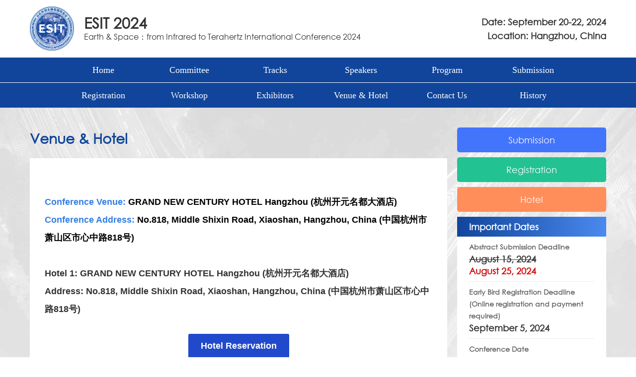

--- FILE ---
content_type: text/html; charset=utf-8
request_url: http://esit-cn.com/news-pid-48-ty-60-tty-61.html
body_size: 4004
content:
<!DOCTYPE html>
<html lang="en">
<head>
    <meta charset="UTF-8">
    <meta http-equiv="X-UA-Compatible" content="IE=edge">
    <title>ESIT </title>
    <meta name="keywords" content="" />
    <meta name="description" content="" />
    <link rel="shortcut icon" href="/public/images/logo.png">
    <link rel="stylesheet" href="/css/reset.css">
    <link rel="stylesheet" href="/css/app.css">
</head>
<body>

<section class='header main-container'>
        <a href="/"><img class='header-logo' src="/picture/logo.png" /></a>
    <section class='header-info'>
        <section class='info-name'>ESIT 2024</section>
        <section class='info-abstract'>Earth & Space：from Infrared to Terahertz International Conference 2024</section>
    </section>
    <section class='header-date-location'>
        <section class='header-date'>Date: September 20-22, 2024</section>
        <section class='header-location'>Location: Hangzhou, China</section>
    </section>
    </section>


<nav class='nav'>
    <ul class='nav-container'>

        <li class='first-nav'>
            <a class='first-nav-link' href='/'>Home</a>
        </li>
                <li class='first-nav'>
                        <a class='first-nav-link' href="/news-pid-48-ty-49.html">Committee</a>
                    </li>
                <li class='first-nav'>
                        <a class='first-nav-link' href="/news-pid-48-ty-50.html">Tracks</a>
                    </li>
                <li class='first-nav'>
                        <a class='first-nav-link' href="javascript:;">Speakers</a>
            <section class='second-nav'>
                                <a class='second-nav-link ellipsis' href="/news-pid-48-ty-51-tty-52.html">Plenary Speakers</a>
                                <a class='second-nav-link ellipsis' href="/news-pid-48-ty-51-tty-53.html">Invited Speakers</a>
                            </section>
                    </li>
                <li class='first-nav'>
                        <a class='first-nav-link' href="/news-pid-48-ty-54.html">Program</a>
                    </li>
                <li class='first-nav'>
                        <a class='first-nav-link' href="/main-pid-48-ty-55.html">Submission</a>
            <section class='second-nav'>
                                <a class='second-nav-link ellipsis' href="/news-pid-48-ty-55-tty-56.html">Awards</a>
                                <a class='second-nav-link ellipsis' href="/news-pid-48-ty-55-tty-98.html">Journals</a>
                            </section>
                    </li>
            </ul>
    <ul class='nav-container'>
                <li class='first-nav'>
                        <a class='first-nav-link' href="/news-pid-48-ty-57.html">Registration</a>
                    </li>
                <li class='first-nav'>
                        <a class='first-nav-link' href="/news-pid-48-ty-58.html">Workshop</a>
                    </li>
                <li class='first-nav'>
                        <a class='first-nav-link' href="/news-pid-48-ty-59.html">Exhibitors</a>
                    </li>
                <li class='first-nav'>
                        <a class='first-nav-link' href="/news-pid-48-ty-60.html">Venue &amp; Hotel</a>
                    </li>
                <li class='first-nav'>
                        <a class='first-nav-link' href="/news-pid-48-ty-62.html">Contact Us</a>
                    </li>
                <li class='first-nav'>
            <a class='first-nav-link' href="javascript:;">History</a>
            <section class='second-nav'>
                                <a class='second-nav-link ellipsis' href="http://esit-cn.com/meeting/2.html">ESIT 2024</a>
                                <a class='second-nav-link ellipsis' href="http://esit-cn.com/meeting/1.html">ESIT 2023</a>
                                <a class='second-nav-link ellipsis' href="http://esit-cn.com/meeting/3.html">ESIT 2022</a>
                            </section>
        </li>
    </ul>
</nav>

<main class='detail'>
  <section class='main-content' >
    <section class='main-container main-content-wrapper'>
      <section class='content-left'>

                    <h2 class='subbmission'>Venue &amp; Hotel</h2>
          <section class='content-area'>
              <h2>
	<br />
	<p>
		<strong><span style="font-size:18px;"><span style="color:#337FE5;font-family:Arial;">Conference Venue:</span><span style="font-family:Arial;"> <span style="color:#000000;">GRAND NEW CE</span><span style="color:#000000;">NTURY HOTEL Hangzhou </span></span></span></strong><span style="color:#333333;font-family:Arial, sans-serif;font-size:13px;text-wrap:wrap;background-color:#FFFFFF;"><strong><span style="font-size:18px;font-family:Arial;color:#000000;">(</span></strong><strong><span style="font-size:18px;font-family:Arial;color:#000000;">杭州开元名都大酒店</span></strong><strong><span style="font-size:18px;"></span></strong><strong><span style="font-size:18px;font-family:Arial;color:#000000;">)</span><br />
</strong></span><span style="color:#333333;font-family:Arial, sans-serif;font-size:13px;text-wrap:wrap;background-color:#FFFFFF;"><strong><span style="font-size:18px;"><span style="color:#337FE5;font-family:Arial;">Conference Address:</span><span style="font-family:Arial;"> <span style="color:#000000;">No.81</span><span style="color:#000000;">8, Middle Shixin</span><span style="color:#000000;"> Road, Xiaoshan, Hangzhou, China </span></span></span></strong><strong><span style="font-size:18px;font-family:Arial;color:#000000;">(中国杭州市萧山区市心中路818号</span></strong><strong><span style="font-size:18px;font-family:Arial;color:#000000;">)</span></strong></span> 
	</p>
	<p>
		<span style="color:#333333;font-family:Arial, sans-serif;font-size:13px;text-wrap:wrap;background-color:#FFFFFF;"><strong><span style="font-size:18px;font-family:Arial;color:#000000;"><br />
</span></strong></span> 
	</p>
	<p>
		<span style="color:#333333;font-family:Arial, sans-serif;font-size:13px;text-wrap:wrap;background-color:#FFFFFF;"><strong><span style="font-size:18px;font-family:Arial;color:#000000;"><span style="color: rgb(51, 51, 51); font-size: 18px; font-family: " microsoft="" yahei";"="" yahei";font-size:18px;"="">Hotel 1: </span><strong style="font-size:18px;text-wrap:wrap;"><span style="color: rgb(51, 51, 51); font-size: 18px; font-family: " microsoft="" yahei";"="" yahei";color:#333333;font-size:18px;"=""> GRAND NEW CENTURY HOTEL Hangzhou </span></strong><span style="font-weight:700;text-wrap:wrap;color:#333333;font-family:Arial, sans-serif;font-size:13px;background-color:#FFFFFF;"><strong><span style="font-size: 18px; font-family: " microsoft="" yahei";"="" yahei";color:#333333;"="">(</span></strong><strong><span style="font-size: 18px; font-family: " microsoft="" yahei";"="" yahei";color:#333333;"="">杭州开元名都大酒店</span></strong><strong><span style="font-size:18px;"></span></strong><strong><span style="font-size: 18px; font-family: " microsoft="" yahei";"="" yahei";color:#333333;"="">)</span></strong></span></span></strong></span> 
	</p>
	<p>
		<span style="color:#333333;font-family:Arial, sans-serif;font-size:13px;text-wrap:wrap;background-color:#FFFFFF;"><strong><span style="font-size:18px;font-family:Arial;color:#000000;"><span style="font-weight:700;text-wrap:wrap;color:#333333;font-family:Arial, sans-serif;font-size:13px;background-color:#FFFFFF;"><strong><span style="font-size:18px;font-family:Arial;color:#000000;"><span style="color: rgb(51, 51, 51); font-size: 18px; font-family: " microsoft="" yahei";"="" yahei";font-size:18px;"="">Address: </span><strong style="color:#333333;font-family:Arial, sans-serif;font-size:13px;text-wrap:wrap;"><span style="font-size:18px;"><span style="font-family:Arial;"><span style="color: rgb(51, 51, 51); font-size: 18px; font-family: " microsoft="" yahei";"="" yahei";font-size:18px;"="">No.81</span><span style="color: rgb(51, 51, 51); font-size: 18px; font-family: " microsoft="" yahei";"="" yahei";font-size:18px;"="">8, Middle Shixin</span><span style="color: rgb(51, 51, 51); font-size: 18px; font-family: " microsoft="" yahei";"="" yahei";font-size:18px;"=""> Road, Xiaoshan, Hangzhou, China </span></span></span></strong><strong style="color:#333333;font-family:Arial, sans-serif;font-size:13px;text-wrap:wrap;"><span style="font-size: 18px; font-family: " microsoft="" yahei";"="" yahei";color:#333333;"="">(中国杭州市萧山区市心中路818号</span></strong><strong style="color:#333333;font-family:Arial, sans-serif;font-size:13px;text-wrap:wrap;"><span style="font-size: 18px; font-family: " microsoft="" yahei";"="" yahei";color:#333333;"="">)</span></strong></span></strong></span></span></strong></span> 
	</p>
	<p>
		<span style="color:#333333;font-family:Arial, sans-serif;font-size:13px;text-wrap:wrap;background-color:#FFFFFF;"><strong><span style="font-size:18px;font-family:Arial;color:#000000;"><span style="font-weight:700;text-wrap:wrap;color:#333333;font-family:Arial, sans-serif;font-size:13px;background-color:#FFFFFF;"><strong><span style="font-size:18px;font-family:Arial;color:#000000;"><br />
</span></strong></span></span></strong></span> 
	</p>
</h2>
<table align="center" border="0" cellpadding="0" cellspacing="0" style="margin:auto;" class="ke-zeroborder">
	<tbody>
		<tr>
			<td>
				<div>
					<a class="button-a" href="https://learningconf.cn/Account/Login?ReturnUrl=%2fMeetingBooking%2fIndex%3fconferenceId%3d20240426-CFMT-1B428B0C&conferenceId=20240426-CFMT-1B428B0C " style="background:#2149cc;border:15px solid #2149cc;padding:0 10px;color:#ffffff;font-family:sans-serif;font-size:18px;line-height:1.1;text-align:center;text-decoration:none;display:block;border-radius:3px;font-weight:bold;" target="_blank">Hotel Reservation<!-- a--></a> 
				</div>
			</td>
		</tr>
	</tbody>
</table>
<p>
	<br />
</p>
<p>
	<br />
</p>
<p>
	<span style="color:#333333;font-family:Arial, sans-serif;font-size:13px;text-wrap:wrap;background-color:#FFFFFF;"><br />
</span> 
</p>
<p style="text-align:center;">
	<span style="color:#333333;font-family:Arial, sans-serif;font-size:13px;text-wrap:wrap;background-color:#FFFFFF;"><img src="/public/myeditor/php/../../../uploads/image/20240725/2024072509312980.jpg" alt="" width="400" height="451" title="" align="" /></span> 
</p>
<p>
	<br />
</p>
<p>
	<table style="width:100%;" cellpadding="2" cellspacing="0" border="2" bordercolor="#000000">
		<tbody>
			<tr>
				<td style="border-width:1px;border-style:solid;border-color:#000000;">
					<strong><span style="font-size:18px;color:#000000;">Room Type</span></strong> 
				</td>
				<td style="border-width:1px;border-style:solid;border-color:#000000;">
					<strong><span style="font-size:18px;color:#000000;">Price</span></strong> 
				</td>
			</tr>
			<tr>
				<td style="border-width:1px;border-style:solid;border-color:#000000;">
					<span style="font-size:18px;color:#000000;">King Bed</span> 
				</td>
				<td style="border-width:1px;border-style:solid;border-color:#000000;">
					<span style="font-size:18px;color:#000000;">480 RMB</span> 
				</td>
			</tr>
			<tr>
				<td style="border-width:1px;border-style:solid;border-color:#000000;">
					<span style="font-size:18px;color:#000000;">Twin Beds</span> 
				</td>
				<td style="border-width:1px;border-style:solid;border-color:#000000;">
					<span style="font-size:18px;color:#000000;">480 RMB</span> 
				</td>
			</tr>
		</tbody>
	</table>
</p>
<p>
	<br />
</p>
<p>
	<strong><span style="font-size:18px;color:#000000;">Notes: </span></strong> 
</p>
<p>
	<span style="font-size:18px;color:#000000;">1. </span><span style="font-size:18px;color:#000000;">Please make a reservation in advance since the rooms are limited;</span> 
</p>
<p>
	<span style="font-size:18px;color:#000000;"> 2. </span><span style="font-size:18px;color:#000000;">Please update the reservation information through the system if you have any updates 48 hours before check-in.</span> 
</p>
<p>
	<span style="font-size:18px;color:#000000;"></span> 
</p>
<hr />
<p>
	<br />
</p>
<p>
	<span style="font-size:18px;color:#333333;"><strong>Hotel 2: ATOUR Hotel Hangzhou Xiaoshan People's Square (杭州萧山人民广场亚朵酒店)</strong></span> 
</p>
<p>
	<span style="font-size:18px;color:#000000;"><strong><span style="color:#333333;">Address: No. 1038, Water Building, Jincheng Road, Beigan Street, Xiaoshan District, Hangzhou, China (杭州市萧山区北干街道金城路水务大厦1038号)</span><br />
</strong></span> 
</p>
<p>
	<span style="font-size:18px;color:#000000;"><strong><br />
</strong></span> 
</p>
<p>
	<span style="font-size:18px;color:#000000;"><br />
</span> 
</p>
<p style="text-align:center;">
	<span style="font-size:18px;color:#000000;"><img src="/public/myeditor/php/../../../uploads/image/20240902/2024090217193690.jpg" alt="" width="400" height="267" title="" align="" /></span> 
</p>
<p style="text-align:center;">
	<span style="font-size:18px;color:#000000;"><br />
</span> 
</p>
<p style="text-align:left;">
	<span style="font-size:18px;color:#000000;"> 
	<table style="width:100%;" cellpadding="2" cellspacing="0" border="1" bordercolor="#000000">
		<tbody>
			<tr>
				<td style="border-width:1px;border-style:solid;border-color:#000000;">
					<strong><span style="font-size:16px;">Room Type</span></strong> 
				</td>
				<td style="border-width:1px;border-style:solid;border-color:#000000;">
					<strong><span style="font-size:16px;">Price</span></strong> 
				</td>
			</tr>
			<tr>
				<td style="border-width:1px;border-style:solid;border-color:#000000;">
					<span style="font-size:16px;">King Bed</span> 
				</td>
				<td style="border-width:1px;border-style:solid;border-color:#000000;">
					<span style="font-size:16px;">400 RMB</span> 
				</td>
			</tr>
			<tr>
				<td style="border-width:1px;border-style:solid;border-color:#000000;">
					<span style="font-size:16px;">Twin Beds</span> 
				</td>
				<td style="border-width:1px;border-style:solid;border-color:#000000;">
					<span style="font-size:16px;">400 RMB</span> 
				</td>
			</tr>
		</tbody>
	</table>
<br />
</span> 
</p>
<p style="text-align:left;">
	<span style="font-size:18px;color:#000000;"><strong>Note:</strong></span> 
</p>
<p style="text-align:left;">
	<span style="font-size:18px;color:#000000;">Please contact the hotel sales Mr. Runkai Wang directly and indicate ESIT 2024. Tel: 13606504692</span> 
</p>
<p style="text-align:left;">
	<span style="font-size:18px;color:#000000;"></span> 
</p>
<hr />
<p>
	<br />
</p>
<p style="text-align:left;">
	<span style="font-size: 18px; color: rgb(51, 51, 51);" microsoft="" yahei";"=""><strong>Recommended Hotel: Hanting Hotel (汉庭酒店)</strong></span> 
</p>
<p style="text-align:left;">
	<span style="font-size:18px;color:#000000;"><span style="color: rgb(51, 51, 51);" microsoft="" yahei";color:#000000;font-size:18px;"=""><strong>Address:</strong></span><span style="font-family:" microsoft="" yahei";font-size:18px;color:#000000;"=""><strong> </strong></span><span style="color: rgb(51, 51, 51);" microsoft="" yahei";font-size:18px;text-wrap:wrap;background-color:#ffffff;"=""><strong>People's Square Station</strong></span><span style="color: rgb(51, 51, 51);" microsoft="" yahei";font-size:18px;color:#000000;"=""><strong>, Xiaoshan, Hangzhou, China (</strong></span><span style="color: rgb(51, 51, 51);" microsoft="" yahei";color:#000000;font-size:18px;"=""><strong>杭州萧山人民广场地铁站店)</strong></span></span> 
</p>
<p style="text-align:left;">
	<span style="font-size:18px;color:#000000;"><br />
</span> 
</p>
<p style="text-align:center;">
	<span style="font-size:18px;color:#000000;"><img src="/public/myeditor/php/../../../uploads/image/20240903/2024090310222715.jpg" alt="" width="400" height="347" title="" align="" /><br />
</span> 
</p>
<p style="text-align:left;">
	<span style="font-size:18px;color:#000000;"><br />
</span> 
</p>
<p style="text-align:left;">
	<span style="font-size:18px;color:#000000;"><strong>Note:</strong></span> 
</p>
<p style="text-align:left;">
	<span style="font-size:18px;color:#000000;">Attendees can make reservations on their own through APP platforms.<br />
</span> 
</p>
<p style="text-align:left;">
	<span style="font-size:18px;color:#000000;"><br />
</span> 
</p>
<p style="text-align:left;">
	<span style="font-size:18px;color:#000000;"></span> 
</p>
<p style="text-align:left;">
	<span style="font-size:18px;color:#000000;"><br />
</span> 
</p>
<p style="text-align:left;">
	<span style="font-size:18px;color:#000000;"><br />
</span> 
</p>
<p style="text-align:left;">
	<span style="font-size:18px;"></span><span style="font-size:18px;"></span><span style="font-size:18px;"></span> 
</p>          </section>
          
          <section class='company'>
                        <h3 class='main-title'>Welcome to ESIT 2024</h3>
            <section class='company-info'>
                <p style="text-align:justify;line-height:1.75em;">
	<span style="font-size:16px;">To implement the national innovation-driven development strategy, achieve the development goal of transforming traditional industries with technology and promoting industrial upgrading, and enhance the independent innovation level of infrared millimeter wave, terahertz and space science and technology application industries in China, The Third International Conference on Earth & Space: from Infrared to Terahertz  (ESIT2024), organized by Shanghai Institute of Technical Physics, Chinese Academy of Sciences; Hangzhou Institute for Advanced Study, University of Chinese Academy of Sciences and Editorial Office of Journal of Infrared and Millimeter Waves, will be held in <strong><span style="color:#337FE5;">Hangzhou</span></strong>, China, from<strong><span style="color:#337FE5;"> September 20 to 22, 2024</span></strong>. At that time, well-known experts and scholars from home and abroad will be invited to give academic talks and carry out academic exchanges and discussions.</span>
</p>
<p style="text-align:justify;line-height:1.75em;">
	<span style="font-size:16px;color:#000000;"></span> 
</p>            </section>
                      </section>

      
      </section>
      <section class='content-right'>
        <ul class="rightLink">
                        <li style="background:#4274FC"><a href="https://learningconf.cn/Account/Login?ReturnUrl=%2fMeetingContribute%2fIndex%3fconferenceId%3d20240426-CFMT-1B428B0C%26canRegister%3dfalse&amp;conferenceId=20240426-CFMT-1B428B0C&amp;canRegister=false">Submission</a></li>
                        <li style="background:#22C292"><a href="https://learningconf.cn/Account/Login?ReturnUrl=%2fMeetingAttendence%2fIndex%3fconferenceId%3d20240426-CFMT-1B428B0C&amp;conferenceId=20240426-CFMT-1B428B0C">Registration</a></li>
                        <li style="background:#FF8E5B"><a href="https://learningconf.cn/Account/Login?ReturnUrl=%2fMeetingBooking%2fIndex%3fconferenceId%3d20240426-CFMT-1B428B0C&amp;conferenceId=20240426-CFMT-1B428B0C">Hotel</a></li>
                    </ul>

                   <section class='dates'>
            <h3 class='main-title'>Important Dates</h3>
            <ul class='dates-list'>
                                <li>
                    <h4>Abstract Submission Deadline</h4>
                                        <p class=dates-item-2>August 15, 2024</p>
                    <p class=dates-item-3>August 25, 2024</p>
                                    </li>
                                <li>
                    <h4>Early Bird Registration Deadline (Online registration and payment required)</h4>
                                        <p class=dates-item-1>September 5, 2024</p>
                                    </li>
                                <li>
                    <h4>Conference Date</h4>
                                        <p class=dates-item-1>September 20-22, 2024</p>
                                    </li>
                            </ul>
          </section>
                    <section class='news'>
            <h3 class='main-title'>What's News</h3>
            <ul class='news-list'>
                <p>
	<strong><br />
</strong>
</p>
<p>
	<strong><span style="color:#666666;">Conference Photos:</span></strong> 
</p>
<p>
	<a href="https://m.alltuu.com/album/1565330604/?menu=live" target="_blank">https://m.alltuu.com/album/1565330604/?menu=live</a> 
</p>            </ul>
          </section>
                    
      </section>
    </section>
  </section>
</main>

<footer class='footer'>
  <section class='footer-container'>
        <p>
	<strong>The Office of the Organizing Committee of ESIT2024 </strong>
</p>
<p>
	Email: esit@mail.sitp.ac.cn
</p>      </section>
  <p class='copyright'>All rights reserved© Symposium on Infrared and Terahertz    <a style="color: #fff" href='https://beian.miit.gov.cn/' target="_blank">沪ICP备2022003645号-3</a></p>
</footer>
<section class='goTop'>PAGE TOP<section>
<script src='/js/app.js'></script>

</body>
</html>

--- FILE ---
content_type: text/css
request_url: http://esit-cn.com/css/app.css
body_size: 1933
content:
@font-face {
  font-family: 'gothicb';
  src: url('../fonts/gothic.ttf'), url('../fonts/gothicb.ttf');
  font-weight: normal;
  font-style: normal;
}

main {
  line-height: 1.5;
}

/* Common */
.main-container {
  max-width: 1160px;
  font-family: 'gothicb';
  padding: 0 20px;
  margin: auto;
}

.ellipsis {
  white-space: nowrap;
  overflow: hidden;
  text-overflow: ellipsis;
}

.scrollbar-reset {
  scrollbar-width: none;
}

.scrollbar-reset::-webkit-scrollbar {
  display: none
}

.scrollbar-reset::-ms-scrollbar {
  display: none;
}

.main-title {
  height: 40px;
  line-height: 40px;
  background: linear-gradient(90deg, #10459B 0%, #4A89EE 100%);
  font-size: 18px;
  font-weight: bold;
  padding: 0 24px;
  color: #fff;
}

.main-title a {
  float: right;
  font-size: 14px;
  color: #fff;
}

/* Header */
.imgHeader img {
  width: 100%;
  display: block;
}

.header {
  display: flex;
  justify-content: space-between;
  align-items: center;
  height: 116px;
  color: #333;
}

.header-logo {
  width: 89px;
  height: 89px;
}

.header-info {
  flex: 1;
  padding: 0 20px;
}

.header-info .info-name {
  font-size: 30px;
  font-weight: bold;
}

.header-info .info-abstract {
  font-size: 16px;
  line-height: 1.6;
  font-weight: 400;
}

.header-date-location {
  text-align: right;
  font-size: 18px;
  line-height: 1.6;
  font-weight: bold;
}

/* Nav */
.nav-container {
  background-color: rgba(16, 69, 155, 1);
  text-align: center;
  color: #fff;
  font-size: 18px;
  font-weight: 400;
}

.nav-container:first-child {
  border-bottom: 1px solid #fff;
}

.nav-container .first-nav {
  position: relative;
  display: inline-block;
}

.nav-container .first-nav:hover .second-nav {
  display: block;
}

.nav-container .first-nav-link {
  display: inline-block;
  min-width: 168px;
  height: 50px;
  line-height: 50px;
  color: #fff;
  cursor: pointer;
}

.nav-container .second-nav {
  position: absolute;
  display: none;
  left: 0;
  top: 100%;
  z-index: 100;
  background-color: #fff;
}

.nav-container .second-nav-link {
  line-height: 24px;
  padding: 11px 16px;
  display: block;
  color: #666;
  border-bottom: 1px solid rgba(112, 112, 112, 0.149);
}

.nav-container .second-nav-link:hover {
  color: #4062FF;
  transition: color 1s;
}

.nav-container li:hover {
  background-color: rgba(255, 255, 255, 0.1);
}

/* Content */
.main-content {
  padding: 40px;
  background-image: url('../images/background.png');
  background-size: cover;
  background-repeat: no-repeat;
  background-attachment: fixed;
}

.main-content-wrapper {
  display: flex;
  align-items: flex-start;
  justify-content: flex-end;
}

.content-right {
  max-width: 300px;
  margin-left: 20px;
}

.content-left {
  flex: 1;
}

.content-column {
  display: flex;
  align-items: flex-start;
  justify-content: flex-end;
}

.column-left {
  flex: 1;
  width: 50%;
}

.column-right {
  flex: 1;
  width: 50%;
}

/* News */
.detail .news {
  margin-right: 0;
}

.news {
  margin-right: 20px;
}

.news-list {
  padding: 0 24px;
  box-sizing: border-box;
  height: 572px;
  overflow: auto;
  background-color: #fff;
}

.news-list li {
  padding: 20px 0;
  border-bottom: 1px solid rgba(112, 112, 112, 0.149);
  line-height: 24px;
}

.news-list li:last-child {
  border: none;
}

.news-list li a h4 {
  color: #333;
  font-weight: bold;
  font-size: 16px;
}

.news-list li a p {
  color: #666;
  font-size: 14px;
}

/* Dates */
.dates-list {
  padding: 0px 24px;
  box-sizing: border-box;
  height: 294px;
  overflow: auto;
  margin-bottom: 20px;
  background-color: #fff;
}

.dates-list li {
  padding: 9px 0;
  border-bottom: 1px solid rgba(112, 112, 112, 0.149);
  line-height: 24px;
}

.dates-list li:last-child {
  border: none;
}

.dates-list li h4 {
  color: #666;
  font-size: 14px;
}

.dates-list li p {
  color: #333;
  font-size: 18px;
  font-weight: bolder;
}

.dates-list li .dates-item-2 {
  text-decoration: line-through;
}

.dates-list li .dates-item-3 {
  color: #CE0707;
}

/* Downloads */
.downloads-list {
  padding: 0px 24px;
  box-sizing: border-box;
  height: 218px;
  overflow: auto;
  background-color: #fff;
}

.downloads-list li:last-child {
  border: none;
}

.downloads-list li {
  padding: 9px 0;
  border-bottom: 1px solid rgba(112, 112, 112, 0.149);
  line-height: 24px;
}

.downloads-list li a {
  color: #666;
  font-size: 14px;
}

/* Talks */
.talks {
  margin-top: 20px;
}

.talks-list {
  padding: 8px 80px 30px 50px;
  box-sizing: border-box;
  overflow: auto;
  background-color: #fff;
}

.talks-list .talks-info {
  flex: 1;
}

.talks-list .talks-img img {
  display: block;
  width: 100%;
}

.talks-list .talks-img {
  width: 120px;
  height: 150px;
  overflow: hidden;
  margin-right: 20px;
  background: #DBDBDB;
}

.talks-list .talks-name {
  height: 106px;
  overflow: hidden;
  color: #333;
  font-size: 16px;
  font-weight: 700;
}

.talks-list .talks-person {
  color: #333;
  font-size: 16px;
  font-weight: 700;
}

.talks-list .talks-abstract {
  color: #999;
  font-size: 14px;
}

.talks-list li a {
  padding-top: 30px;
  line-height: 24px;
  display: flex;
  justify-content: space-between;
  align-items: center;
}

/* Company */
.detail .company {
  margin-top: 0;
}

.company {
  margin-top: 20px;
}

.company-info {
  padding: 30px 24px;
  background-color: #fff;
  color: #666;
  line-height: 24px;
  font-size: 14px;
}

/* Sponsors */
.sponsors {
  padding: 0 16px 16px 16px;
  background-color: #fff;
}

.sponsors-content {
  margin-top: 20px;
}

.sponsors-item .sponsors-name {
  color: #333;
  font-weight: bold;
  font-size: 16px;
  padding-top: 16px;
  padding-bottom: 8px;
  border-bottom: 1px solid rgba(112, 112, 112, 0.149);
}

.sponsors-image {
  width: 100%;
  display: block;
  margin-top: 16px;
  margin-bottom: 4px;
}

.sponsors-abstract {
  color: #666;
  padding-top: 12px;
  font-size: 14px;
  text-align: center;
}

/* Footer */
.footer {
  background: #4B4B4B;
  ;
  text-align: center;
  color: #fff;
  padding: 10px 0;
  font-size: 12px;
}

.footer-logo {
  width: 89px;
}

.footer-container {
  display: flex;
  align-items: center;
  justify-content: center;
  padding-top: 13px;
  padding-bottom: 13px;
}

.footer-right {
  text-align: left;
  padding-left: 20px;
  margin-left: 20px;
  border-left: 1px solid rgba(255, 255, 255, 0.15);
  line-height: 16px;
}

.footer-right h4 {
  font-weight: bold;
  font-size: 14px;
}

.footer-right p {
  white-space: pre-line
}


/* Link */
.rightLink {
  margin-bottom: 10px;
}

.rightLink li {
  border-radius: 5px;
}

.rightLink li a {
  display: block;
  color: #fff;
  max-width: 300px;
  margin-left: auto;
  text-align: center;
  line-height: 50px;
  font-size: 18px;
  overflow: hidden;
  border-radius: 5px;
  margin-right: auto;
}

.rightLink li {
  margin-bottom: 10px;
  width: 300px;
}

.rightLink li:hover {
  transition: all 1.5s;
}

.rightLink li:hover a {
  background: rgba(255, 255, 255, 0.2);
}

.banner-link {
  position: relative;
}

.link-container {
  position: absolute;
  bottom: 0;
  z-index: 2;
  width: 100%;
  height: 70px;
  background: rgba(0, 0, 0, 0.7);
}

ul.link {
  width: 100%;
  height: 100%;
  display: flex;
  justify-content: center;
  align-items: center;
}

ul.link li {
  border-radius: 6px;
  overflow: hidden;
  position: relative;
  margin: 0px 15px;
}

ul.link li a {
  width: 156px;
  display: block;
  height: 50px;
  padding: 8px;
  box-sizing: border-box;
  opacity: 1;
  line-height: 34px;
  text-align: center;
  color: #FFFFFF;
  font-size: 18px;
}

ul.link li:hover {
  transition: all 1.5s;
}

ul.link li:hover a {
  background: rgba(255, 255, 255, 0.2);
}


.detail-link {
  padding-bottom: 10px;
}

.detail-link ul.link {
  flex-flow: column nowrap;
  margin-bottom: 10px;
}

.detail-link ul.link li {
  width: 300px;
}

.subbmission {
  font-size: 28px;
  font-weight: bold;
  margin-bottom: 20px;
  color: #10459B;
}

.content-area {
  background-color: #fff;
  padding: 30px;
  margin-bottom: 30px;
}

.content-area img {
  max-width: 100%;
}

.goTop {
  width: 120px;
  height: 40px;
  background: #2058B2;
  border-radius: 0px;
  color: #fff;
  text-align: center;
  line-height: 40px;
  position: fixed;
  right: 40px;
  bottom: 180px;
  display: none;
}

--- FILE ---
content_type: application/javascript
request_url: http://esit-cn.com/js/app.js
body_size: 205
content:
let goTop = document.getElementsByClassName('goTop')[0];
window.onscroll = function () {
  let res = document.body.scrollTop || document.documentElement.scrollTop;
  if (res >= 1080) {
    goTop.style.display = 'block';
  } else {
    goTop.style.display = 'none';
  }
}
goTop.onclick = function () {
  document.body.scrollTop = 0;
  document.documentElement.scrollTop = 0;
}